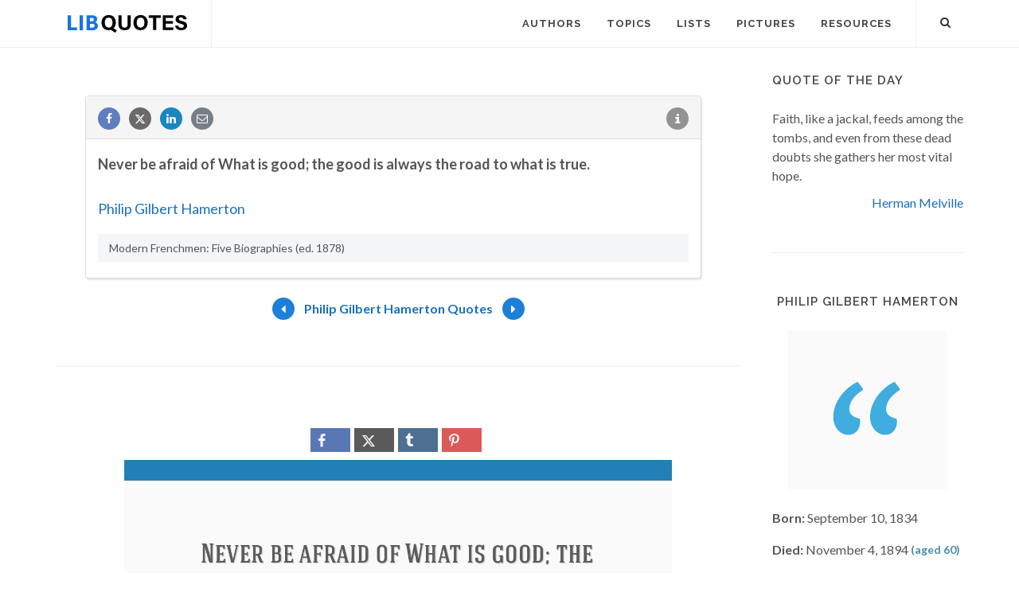

--- FILE ---
content_type: text/html; charset=utf-8
request_url: https://www.google.com/recaptcha/api2/aframe
body_size: 267
content:
<!DOCTYPE HTML><html><head><meta http-equiv="content-type" content="text/html; charset=UTF-8"></head><body><script nonce="ThEbkNu77JoCbp-Eqq5CGQ">/** Anti-fraud and anti-abuse applications only. See google.com/recaptcha */ try{var clients={'sodar':'https://pagead2.googlesyndication.com/pagead/sodar?'};window.addEventListener("message",function(a){try{if(a.source===window.parent){var b=JSON.parse(a.data);var c=clients[b['id']];if(c){var d=document.createElement('img');d.src=c+b['params']+'&rc='+(localStorage.getItem("rc::a")?sessionStorage.getItem("rc::b"):"");window.document.body.appendChild(d);sessionStorage.setItem("rc::e",parseInt(sessionStorage.getItem("rc::e")||0)+1);localStorage.setItem("rc::h",'1769187986306');}}}catch(b){}});window.parent.postMessage("_grecaptcha_ready", "*");}catch(b){}</script></body></html>